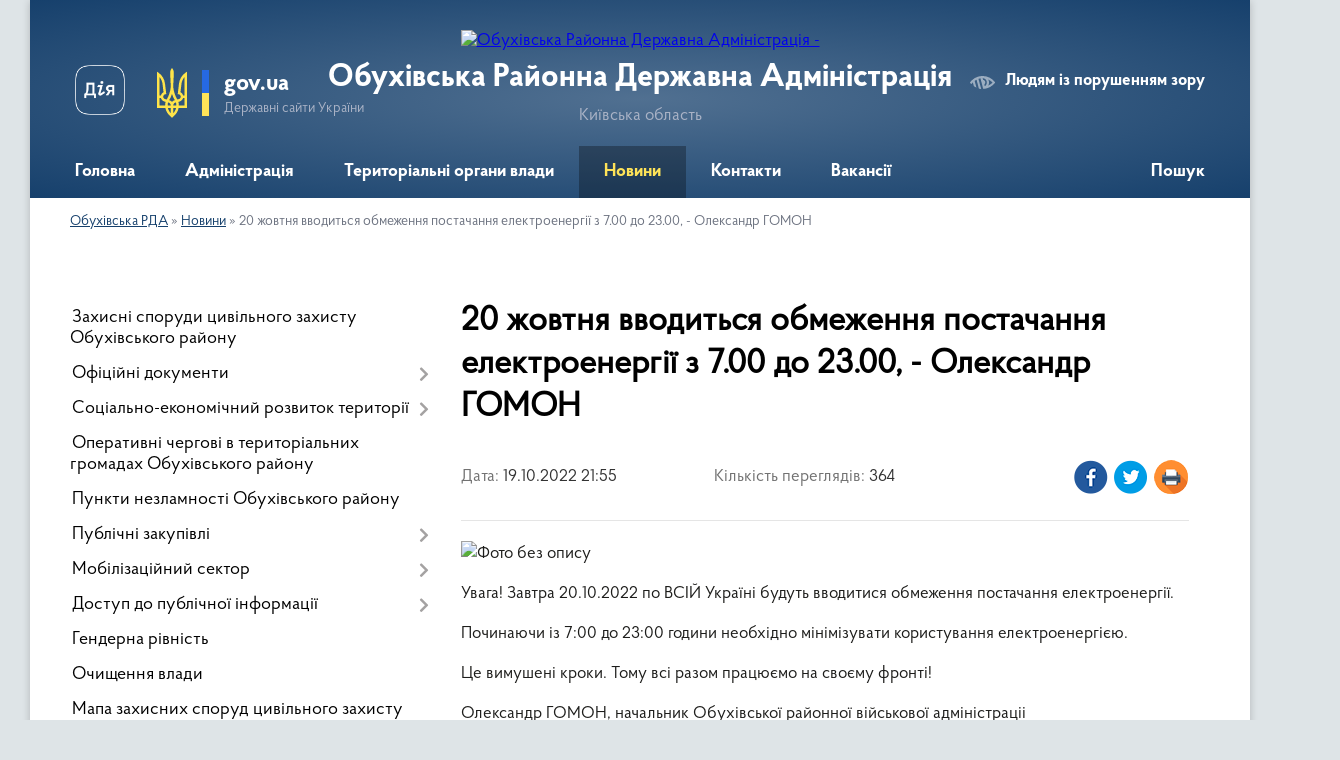

--- FILE ---
content_type: text/html; charset=UTF-8
request_url: https://obuhivrda.gov.ua/news/1666206000/
body_size: 12028
content:
<!DOCTYPE html>
<html lang="uk">
<head>
	<!--[if IE]><meta http-equiv="X-UA-Compatible" content="IE=edge"><![endif]-->
	<meta charset="utf-8">
	<meta name="viewport" content="width=device-width, initial-scale=1">
	<!--[if IE]><script>
		document.createElement('header');
		document.createElement('nav');
		document.createElement('main');
		document.createElement('section');
		document.createElement('article');
		document.createElement('aside');
		document.createElement('footer');
		document.createElement('figure');
		document.createElement('figcaption');
	</script><![endif]-->
	<title>20 жовтня  вводиться обмеження постачання електроенергії з 7.00  до 23.00, -  Олександр ГОМОН | Обухівська РДА</title>
	<meta name="description" content=". . Увага! Завтра 20.10.2022 по ВСІЙ Україні будуть вводитися обмеження постачання електроенергії.. . Починаючи із 7:00 до 23:00 години необхідно мінімізувати користування електроенергією.. . Це вимушені кроки. Тому всі разом працюємо на св">
	<meta name="keywords" content="20, жовтня, , вводиться, обмеження, постачання, електроенергії, з, 7.00, , до, 23.00,, -, , Олександр, ГОМОН, |, Обухівська, РДА">

	
		<meta property="og:image" content="https://rada.info/upload/users_files/04054725/4e4f76c87ab31d617c8adab5c1c12102-123.jpg">
	<meta property="og:image:width" content="2048">
	<meta property="og:image:height" content="1536">
			<meta property="og:title" content="20 жовтня  вводиться обмеження постачання електроенергії з 7.00  до 23.00, -  Олександр ГОМОН">
				<meta property="og:type" content="article">
	<meta property="og:url" content="https://obuhivrda.gov.ua/news/1666206000/">
		
	<link rel="apple-touch-icon" sizes="57x57" href="https://rda.org.ua/apple-icon-57x57.png">
	<link rel="apple-touch-icon" sizes="60x60" href="https://rda.org.ua/apple-icon-60x60.png">
	<link rel="apple-touch-icon" sizes="72x72" href="https://rda.org.ua/apple-icon-72x72.png">
	<link rel="apple-touch-icon" sizes="76x76" href="https://rda.org.ua/apple-icon-76x76.png">
	<link rel="apple-touch-icon" sizes="114x114" href="https://rda.org.ua/apple-icon-114x114.png">
	<link rel="apple-touch-icon" sizes="120x120" href="https://rda.org.ua/apple-icon-120x120.png">
	<link rel="apple-touch-icon" sizes="144x144" href="https://rda.org.ua/apple-icon-144x144.png">
	<link rel="apple-touch-icon" sizes="152x152" href="https://rda.org.ua/apple-icon-152x152.png">
	<link rel="apple-touch-icon" sizes="180x180" href="https://rda.org.ua/apple-icon-180x180.png">
	<link rel="icon" type="image/png" sizes="192x192"  href="https://rda.org.ua/android-icon-192x192.png">
	<link rel="icon" type="image/png" sizes="32x32" href="https://rda.org.ua/favicon-32x32.png">
	<link rel="icon" type="image/png" sizes="96x96" href="https://rda.org.ua/favicon-96x96.png">
	<link rel="icon" type="image/png" sizes="16x16" href="https://rda.org.ua/favicon-16x16.png">
	<link rel="manifest" href="https://rda.org.ua/manifest.json">
	<meta name="msapplication-TileColor" content="#ffffff">
	<meta name="msapplication-TileImage" content="https://rda.org.ua/ms-icon-144x144.png">
	<meta name="theme-color" content="#ffffff">

	
		<meta name="robots" content="">
	
    <link rel="preload" href="https://rda.org.ua/themes/km2/css/styles_vip.css?v=2.31" as="style">
	<link rel="stylesheet" href="https://rda.org.ua/themes/km2/css/styles_vip.css?v=2.31">
	<link rel="stylesheet" href="https://rda.org.ua/themes/km2/css/751/theme_vip.css?v=1768816627">
	<!--[if lt IE 9]>
	<script src="https://oss.maxcdn.com/html5shiv/3.7.2/html5shiv.min.js"></script>
	<script src="https://oss.maxcdn.com/respond/1.4.2/respond.min.js"></script>
	<![endif]-->
	<!--[if gte IE 9]>
	<style type="text/css">
		.gradient { filter: none; }
	</style>
	<![endif]-->

</head>
<body class="">

	<a href="#top_menu" class="skip-link link" aria-label="Перейти до головного меню (Alt+1)" accesskey="1">Перейти до головного меню (Alt+1)</a>
	<a href="#left_menu" class="skip-link link" aria-label="Перейти до бічного меню (Alt+2)" accesskey="2">Перейти до бічного меню (Alt+2)</a>
    <a href="#main_content" class="skip-link link" aria-label="Перейти до головного вмісту (Alt+3)" accesskey="3">Перейти до текстового вмісту (Alt+3)</a>



	
	<div class="wrap">
		
		<header>
			<div class="header_wrap">
				<div class="logo">
					<a href="https://obuhivrda.gov.ua/" id="logo" class="form_2">
						<img src="https://rada.info/upload/users_files/04054725/gerb/Pre-comp_2_00000_1.png" alt="Обухівська Районна Державна Адміністрація - ">
					</a>
				</div>
				<div class="title">
					<div class="slogan_1">Обухівська Районна Державна Адміністрація</div>
					<div class="slogan_2">Київська область</div>
				</div>
				<div class="gov_ua_block">
					<a class="diia" href="https://diia.gov.ua/" target="_blank" rel="nofollow" title="Державні послуги онлайн"><img src="https://rda.org.ua/themes/km2/img/diia.png" alt="Логотип Diia"></a>
					<img src="https://rda.org.ua/themes/km2/img/gerb.svg" class="gerb" alt="Державний Герб України">
					<span class="devider"></span>
					<div class="title">
						<b>gov.ua</b>
						<span>Державні сайти України</span>
					</div>
				</div>
								<div class="alt_link">
					<a href="#" rel="nofollow" title="Посилання на версію для людей із порушенням зору" tabindex="1" onclick="return set_special('2ad075a3fb94ae534bbe30afd944f5e622c9cee2');">Людям із порушенням зору</a>
				</div>
								
				<section class="top_nav">
					<nav class="main_menu">
						<ul id="top_menu">
														<li class="">
								<a href="https://obuhivrda.gov.ua/main/"><span>Головна</span></a>
																							</li>
														<li class=" has-sub">
								<a href="https://obuhivrda.gov.ua/administraciya-11-06-55-30-07-2021/"><span>Адміністрація</span></a>
																<button onclick="return show_next_level(this);" aria-label="Показати підменю"></button>
																								<ul>
																		<li class="has-sub">
										<a href="https://obuhivrda.gov.ua/kerivnictvo-rda-11-07-38-30-07-2021/">Керівництво РДА</a>
																				<button onclick="return show_next_level(this);" aria-label="Показати підменю"></button>
																														<ul>
																						<li>
												<a href="https://obuhivrda.gov.ua/pershij-zastupnik-golovi-11-38-38-30-07-2021/">Заступник голови</a>
											</li>
																						<li>
												<a href="https://obuhivrda.gov.ua/zastupnik-golovi-11-38-53-30-07-2021/">Перший заступник голови</a>
											</li>
																						<li>
												<a href="https://obuhivrda.gov.ua/kerivnik-aparatu-11-40-00-30-07-2021/">Керівник апарату</a>
											</li>
																						<li>
												<a href="https://obuhivrda.gov.ua/zastupnik-golovi-09-49-23-02-10-2025/">Заступник голови</a>
											</li>
																						<li>
												<a href="https://obuhivrda.gov.ua/pershij-zastupnik-golovi-16-42-17-13-09-2021/">Голова адміністрації</a>
											</li>
																																</ul>
																			</li>
																		<li class="has-sub">
										<a href="https://obuhivrda.gov.ua/struktura-administracii-11-48-16-30-07-2021/">Структура адміністрації</a>
																				<button onclick="return show_next_level(this);" aria-label="Показати підменю"></button>
																														<ul>
																						<li>
												<a href="https://obuhivrda.gov.ua/aparat-rda-11-49-12-30-07-2021/">Апарат РДА</a>
											</li>
																						<li>
												<a href="https://obuhivrda.gov.ua/strukturni-pidrozdili-rda-12-49-57-30-07-2021/">Структурні підрозділи РДА</a>
											</li>
																																</ul>
																			</li>
																										</ul>
															</li>
														<li class=" has-sub">
								<a href="https://obuhivrda.gov.ua/teritorialni-organi-vladi-10-37-15-30-07-2021/"><span>Територіальні органи влади</span></a>
																<button onclick="return show_next_level(this);" aria-label="Показати підменю"></button>
																								<ul>
																		<li>
										<a href="https://obuhivrda.gov.ua/obuhivska-dpi-gu-dps-u-kiivskij-oblasti-10-38-03-30-07-2021/">Обухівська ДПІ ГУ ДПС у Київській області</a>
																													</li>
																		<li>
										<a href="https://obuhivrda.gov.ua/obuhivskij-mizhrajonnij-viddil-gu-sbu-u-mkievi-ta-kiivskij-oblasti-10-39-38-30-07-2021/">Обухівський районний  відділ ГУ СБУ у м.Києві та Київській області</a>
																													</li>
																		<li>
										<a href="https://obuhivrda.gov.ua/obuhivskij-rajonnij-viddil-dms-ukraini-u-kiivskij-oblasti-10-39-52-30-07-2021/">Обухівський районний відділ ДМС України у Київській області</a>
																													</li>
																		<li>
										<a href="https://obuhivrda.gov.ua/upravlinnya-derzhavnoi-kaznachejskoi-sluzhbi-ukraini-v-obuhivskomu-rajoni-kiivskoi-oblasti-10-40-12-30-07-2021/">Управління Державної казначейської служби України в Обухівському районі Київської області</a>
																													</li>
																		<li>
										<a href="https://obuhivrda.gov.ua/viddil-obslugovuvannya-gromadyan-№-13-servisnij-centr-upravlinnya-obslugovuvannya-gromadyan-golovnogo-upravlinnya-pensijnogo-fondu-ukraini-u-kiivskij-oblasti-10-40-53-30-07-2021/">Вiддiл обслуговування громадян № 13 (сервiсний центр) управління обслуговування громадян Головного управлiння Пенсiйного фонду України у Київськiй областi</a>
																													</li>
																		<li>
										<a href="https://obuhivrda.gov.ua/obuhivskij-miskrajonnij-viddil-derzhavnoi-vikonavchoi-sluzhbi-10-50-14-30-07-2021/">Обухівський  відділ державної виконавчої служби в Обухівському районі Київської області Центрального міжрегіонального управління Міністрества юстиції (м. Київ)</a>
																													</li>
																		<li>
										<a href="https://obuhivrda.gov.ua/obuhivskij-rajonnij-vijskovij-komisariat-10-51-17-30-07-2021/">Обухівський районний територіальний центр комплектування та соціальної підтримки</a>
																													</li>
																		<li>
										<a href="https://obuhivrda.gov.ua/upravlinnya-derzhgeokadastru-v-obuhivskomu-rajoni-kiivskoi-oblasti-10-51-53-30-07-2021/">Управління Держгеокадастру в Обухівському районі Київської області</a>
																													</li>
																		<li>
										<a href="https://obuhivrda.gov.ua/obuhivska-okruzhna-prokuratura-10-52-16-30-07-2021/">Обухівська окружна прокуратура</a>
																													</li>
																		<li>
										<a href="https://obuhivrda.gov.ua/obuhivskij-miskrajonnij-viddil-derzhavnoi-reestracii-aktiv-civilnogo-stanu-10-52-57-30-07-2021/">Обухівський міськрайонний відділ державної реєстрації актів цивільного стану</a>
																													</li>
																		<li>
										<a href="https://obuhivrda.gov.ua/obuhivskij-rajonnij-sektor-golovnogo-upravlinnya-dsns-ukraini-u-kiivskij-oblasti-10-53-41-30-07-2021/">Обухівське районне управління  ДСНС України у Київській області</a>
																													</li>
																		<li>
										<a href="https://obuhivrda.gov.ua/upravlinnya-statistiki-v-obuhivskomu-rajoni-10-54-03-30-07-2021/">Управління статистики в Обухівському районі</a>
																													</li>
																		<li>
										<a href="https://obuhivrda.gov.ua/obuhivskij-viddil-policii-gunp-v-kiivskij-oblasti-11-02-45-30-07-2021/">Обухівський відділ поліції ГУНП в Київській області</a>
																													</li>
																		<li>
										<a href="https://obuhivrda.gov.ua/obuhivska-miskrajonna-filiya-kiivskogo-oblasnogo-centru-zajnyatosti-11-03-58-30-07-2021/">Обухівська  філія Київського обласного центру зайнятості</a>
																													</li>
																		<li>
										<a href="https://obuhivrda.gov.ua/obuhivskij-rajonnij-sud-kiivskoi-oblasti-11-04-22-30-07-2021/">Обухівський районний суд Київської області</a>
																													</li>
																		<li>
										<a href="https://obuhivrda.gov.ua/obuhivskij-rajonnij-viddil-upravlinnya-policii-ohoroni-v-kiivskij-oblasti-11-06-28-30-07-2021/">Обухівський районний відділ Управління поліції охорони в Київській області</a>
																													</li>
																										</ul>
															</li>
														<li class="active">
								<a href="https://obuhivrda.gov.ua/news/"><span>Новини</span></a>
																							</li>
														<li class=" has-sub">
								<a href="https://obuhivrda.gov.ua/feedback/"><span>Контакти</span></a>
																<button onclick="return show_next_level(this);" aria-label="Показати підменю"></button>
																								<ul>
																		<li>
										<a href="https://obuhivrda.gov.ua/povidomlennya-pro-korupciju-13-14-21-02-08-2021/">Повідомлення про корупцію та колабораційну діяльність</a>
																													</li>
																		<li>
										<a href="https://obuhivrda.gov.ua/bezoplatna-pravova-dopomoga-09-04-49-12-10-2021/">Безоплатна правова допомога</a>
																													</li>
																		<li class="has-sub">
										<a href="https://obuhivrda.gov.ua/zvernennya-gromadyan-13-53-28-08-02-2022/">Звернення громадян</a>
																				<button onclick="return show_next_level(this);" aria-label="Показати підменю"></button>
																														<ul>
																						<li>
												<a href="https://obuhivrda.gov.ua/informaciya-schodo-roboti-zi-zvernennyami-gromadyan-v-obuhivskij-rajonnij-derzhavnij-administracii-kiivskoi-oblasti-11-39-26-07-08-2024/">Інформація  щодо роботи зі зверненнями громадян в Обухівській районній державній адміністрації Київської області</a>
											</li>
																						<li>
												<a href="https://obuhivrda.gov.ua/grafiki-provedennya-viiznogo-prijomu-gromadyan-kerivnictvom-obuhivskoi-rajonnoi-derzhavnoi-vijskovoi-administracii-11-38-39-06-11-2023/">Графіки проведення виїзного прийому громадян керівництвом Обухівської районної державної (військової) адміністрації</a>
											</li>
																																</ul>
																			</li>
																		<li>
										<a href="https://obuhivrda.gov.ua/garyacha-liniya-protidii-torgivli-ljudmi-zapobigannya-ta-protidii-domashnomu-nasilstvu-14-54-00-08-09-2021/">Гаряча лінія протидії торгівлі людьми, запобігання та протидії домашньому насильству</a>
																													</li>
																										</ul>
															</li>
														<li class="">
								<a href="https://obuhivrda.gov.ua/vakansii-14-32-23-22-11-2022/"><span>Вакансії</span></a>
																							</li>
																				</ul>
					</nav>
					&nbsp;
					<button class="menu-button" id="open-button"><i class="fas fa-bars"></i> Меню сайту</button>
					<a href="https://obuhivrda.gov.ua/search/" rel="nofollow" class="search_button">Пошук</a>
				</section>
				
			</div>
		</header>
				
		<section class="bread_crumbs">
		<div xmlns:v="http://rdf.data-vocabulary.org/#"><a href="https://obuhivrda.gov.ua/">Обухівська РДА</a> &raquo; <a href="https://obuhivrda.gov.ua/news/">Новини</a>  &raquo; <span>20 жовтня  вводиться обмеження постачання електроенергії з 7.00  до 23.00, -  Олександр ГОМОН</span></div>
	</section>
	
	<section class="center_block">
		<div class="row">
			<div class="grid-30 fr">
				<aside>
				
										
					<nav class="sidebar_menu" id="left_menu">
						<ul>
														<li class="">
								<a href="https://obuhivrda.gov.ua/punkti-nezlamnosti-obuhivskogo-rajonu-10-21-51-24-11-2022/"><span>Захисні споруди цивільного захисту Обухівського району</span></a>
																							</li>
														<li class=" has-sub">
								<a href="https://obuhivrda.gov.ua/docs/"><span>Офіційні документи</span></a>
																<button onclick="return show_next_level(this);" aria-label="Показати підменю"></button>
																								<ul>
																		<li class=" has-sub">
										<a href="https://obuhivrda.gov.ua/protokoli-teb-ta-ns-za-2021-rik-09-46-55-09-08-2021/"><span>Протоколи ТЕБ та НС</span></a>
																				<button onclick="return show_next_level(this);" aria-label="Показати підменю"></button>
																														<ul>
																						<li><a href="https://obuhivrda.gov.ua/2021-14-44-27-06-10-2022/"><span>2021</span></a></li>
																						<li><a href="https://obuhivrda.gov.ua/2022-14-46-56-06-10-2022/"><span>2022</span></a></li>
																						<li><a href="https://obuhivrda.gov.ua/2023-19-17-53-12-01-2023/"><span>2023</span></a></li>
																						<li><a href="https://obuhivrda.gov.ua/2024-07-35-13-08-01-2024/"><span>2024</span></a></li>
																						<li><a href="https://obuhivrda.gov.ua/2026-14-57-32-13-01-2026/"><span>2026</span></a></li>
																						<li><a href="https://obuhivrda.gov.ua/2025-14-20-22-08-01-2025/"><span>2025</span></a></li>
																																</ul>
																			</li>
																										</ul>
															</li>
														<li class=" has-sub">
								<a href="https://obuhivrda.gov.ua/socialnoekonomichnij-rozvitok-teritorii-10-40-13-09-08-2021/"><span>Соціально-економічний розвиток території</span></a>
																<button onclick="return show_next_level(this);" aria-label="Показати підменю"></button>
																								<ul>
																		<li class="">
										<a href="https://obuhivrda.gov.ua/investicijnij-pasport-rajonu-10-42-12-09-08-2021/"><span>Паспорт Обухівського району Київської області</span></a>
																													</li>
																										</ul>
															</li>
														<li class="">
								<a href="https://obuhivrda.gov.ua/kontaktni-nomeri-telefoniv-operativnih-chergovih-v-teritorialnih-gromadah-obuhivskogo-rajonu-13-39-18-18-10-2022/"><span>Оперативні чергові в територіальних громадах Обухівського району</span></a>
																							</li>
														<li class="">
								<a href="https://obuhivrda.gov.ua/punkti-obigrivu-13-31-59-09-01-2026/"><span>Пункти незламності Обухівського району</span></a>
																							</li>
														<li class=" has-sub">
								<a href="https://obuhivrda.gov.ua/publichni-zakupivli-11-33-32-01-11-2023/"><span>Публічні закупівлі</span></a>
																<button onclick="return show_next_level(this);" aria-label="Показати підменю"></button>
																								<ul>
																		<li class="">
										<a href="https://obuhivrda.gov.ua/opriljudnennya-informacii-pro-publichni-zakupivli-09-27-21-20-11-2023/"><span>Оприлюднення інформації про публічні закупівлі</span></a>
																													</li>
																										</ul>
															</li>
														<li class=" has-sub">
								<a href="https://obuhivrda.gov.ua/mobilizacijna-robota-08-42-47-01-10-2025/"><span>Мобілізаційний сектор</span></a>
																<button onclick="return show_next_level(this);" aria-label="Показати підменю"></button>
																								<ul>
																		<li class="">
										<a href="https://obuhivrda.gov.ua/zagalna-informaciya-09-08-08-01-10-2025/"><span>Загальна інформація</span></a>
																													</li>
																		<li class="">
										<a href="https://obuhivrda.gov.ua/poryadok-prohodzhennya-medichnogo-oglyadu-09-14-43-01-10-2025/"><span>Порядок проходження медичного огляду</span></a>
																													</li>
																		<li class="">
										<a href="https://obuhivrda.gov.ua/pervinna-vijskova-pidgotovka-09-16-53-01-10-2025/"><span>Первинна військова підготовка</span></a>
																													</li>
																		<li class="">
										<a href="https://obuhivrda.gov.ua/kontraktna-sluzhba-16-44-13-27-10-2025/"><span>Контрактна служба</span></a>
																													</li>
																										</ul>
															</li>
														<li class=" has-sub">
								<a href="https://obuhivrda.gov.ua/publichna-informaciya-11-34-01-01-11-2023/"><span>Доступ до публічної інформації</span></a>
																<button onclick="return show_next_level(this);" aria-label="Показати підменю"></button>
																								<ul>
																		<li class="">
										<a href="https://obuhivrda.gov.ua/informaciya-schodo-opracjuvannya-zapitiv-na-otrmannya-publichnoi-informacii-za-2024-rik-14-03-39-09-01-2025/"><span>Інформація щодо опрацювання запитів на отримання публічної інформації  за 2024 рік</span></a>
																													</li>
																		<li class="">
										<a href="https://obuhivrda.gov.ua/informaciya-pro-stan-vikonannya-zakonu-ukraini-pro-dostup-do-publichnoi-informacii-2025-roku-14-35-43-03-02-2025/"><span>Інформація про стан виконання Закону України "Про доступ до публічної інформації"  у 2025 році</span></a>
																													</li>
																										</ul>
															</li>
														<li class="">
								<a href="https://obuhivrda.gov.ua/genderna-rivnist-15-31-54-03-10-2025/"><span>Гендерна рівність</span></a>
																							</li>
														<li class="">
								<a href="https://obuhivrda.gov.ua/ochischennya-vladi-08-32-19-16-11-2023/"><span>Очищення влади</span></a>
																							</li>
														<li class="">
								<a href="https://obuhivrda.gov.ua/ukrittya-kiivskoi-oblasti-16-26-47-07-06-2023/"><span>Мапа захисних споруд цивільного захисту</span></a>
																							</li>
														<li class="">
								<a href="https://obuhivrda.gov.ua/grafik-osobistogo-prijomu-gromadyan-10-36-03-12-12-2025/"><span>Графік особистого прийому громадян</span></a>
																							</li>
														<li class=" has-sub">
								<a href="https://obuhivrda.gov.ua/normativnopravovi-akti-v-obuhivskij-rajonnij-derzhavnij-administracii-kiivskoi-oblasti-10-34-56-16-12-2025/"><span>Нормативно-правові акти в Обухівській районній державній адміністрації Київської області</span></a>
																<button onclick="return show_next_level(this);" aria-label="Показати підменю"></button>
																								<ul>
																		<li class="">
										<a href="https://obuhivrda.gov.ua/listopad-2025-10-53-25-16-12-2025/"><span>листопад 2025</span></a>
																													</li>
																										</ul>
															</li>
														<li class="">
								<a href="https://obuhivrda.gov.ua/rada-vpo-13-57-08-16-12-2025/"><span>Рада ВПО</span></a>
																							</li>
														<li class="">
								<a href="https://obuhivrda.gov.ua/rada-veteraniv-14-03-24-16-12-2025/"><span>Рада ветеранів</span></a>
																							</li>
														<li class="">
								<a href="https://obuhivrda.gov.ua/koordinacijnij-centr-z-vnutrishno-peremischenih-osib-pri-obuhivskij-rajonnij-derzhavnij-vijskovij-administracii-kiivskoi-oblasti-14-04-03-16-12-2025/"><span>Координаційний центр з внутрішньо переміщених осіб при Обухівській районній державній (військовій) адміністрації Київської області</span></a>
																							</li>
														<li class=" has-sub">
								<a href="https://obuhivrda.gov.ua/zapobigannya-korupcii-10-56-36-20-12-2023/"><span>Запобігання корупції</span></a>
																<button onclick="return show_next_level(this);" aria-label="Показати підменю"></button>
																								<ul>
																		<li class="">
										<a href="https://obuhivrda.gov.ua/vazhlivi-ogoloshennya-13-13-16-09-10-2025/"><span>Важливі оголошення</span></a>
																													</li>
																		<li class="">
										<a href="https://obuhivrda.gov.ua/2025-15-18-07-27-02-2025/"><span>2025 рік</span></a>
																													</li>
																		<li class="">
										<a href="https://obuhivrda.gov.ua/2024-rik-15-19-59-27-02-2025/"><span>2024 рік</span></a>
																													</li>
																		<li class="">
										<a href="https://obuhivrda.gov.ua/povidomiti-pro-korupciju-10-57-27-20-12-2023/"><span>Повідомити про корупцію</span></a>
																													</li>
																										</ul>
															</li>
													</ul>
						
												
					</nav>

											<div class="sidebar_title">Публічні закупівлі</div>	
<div class="petition_block">

		<p><a href="https://obuhivrda.gov.ua/prozorro/" title="Віджет закупівель в системі Prozorro"><img src="https://rda.org.ua/themes/km2/img/prozorro_logo.png" alt="Prozorro логотип"></a></p>
	
		<p><a href="https://obuhivrda.gov.ua/openbudget/" title="Закупівлі в системі OpenBudget"><img src="https://rda.org.ua/themes/km2/img/openbudget_logo.png" alt="OpenBudget" style="width:257px;"></a></p>
	
</div>									
											<div class="sidebar_title">Петиції</div>

<div class="petition_block">
	
			<div class="none_petition">Немає петицій, за які можна голосувати</div>
			
					<p><a href="#auth_petition" class="open-popup add_petition btn btn-yellow btn-small btn-block"><i class="fas fa-plus-circle"></i> Створити петицію</a></p>
			
</div>					
					
											<div class="sidebar_title">Звернення до посадовця</div>

<div class="appeals_block">

	
				
				<p class="center appeal_cabinet"><a href="#auth_person" class="alert-link open-popup"><i class="fas fa-unlock-alt"></i> Кабінет посадової особи</a></p>
			
	
</div>					
										<div id="banner_block">

						
						<div class="clearfix"></div>

						<div class="widget-title"><h4>Обухівська районна державна адміністрація</h4><span class="widget-title-icon fa"></span></div>
							<div id="fb-root"></div>
				<script>(function(d, s, id){
				  var js, fjs = d.getElementsByTagName(s)[0];
				  if (d.getElementById(id)) return;
				  js = d.createElement(s); js.id = id;
				  // js.src = "//connect.facebook.net/uk/sdk.js#xfbml=1&version=v2.8";
				  js.src = "//connect.facebook.net/uk_UA/sdk.js#xfbml=1&version=v2.8";
				  fjs.parentNode.insertBefore(js, fjs);
				}(document, 'script', 'facebook-jssdk'));</script>
				<div class="fb-page" data-href="https://www.facebook.com/profile.php?id=100092456355109" data-hide-cover="true" data-show-facepile="true" data-show-posts="true" data-adapt-container-width="true" data-width="400">
					<div class="fb-xfbml-parse-ignore"><a rel="nofollow" rel="nofollow" rel="nofollow" rel="nofollow" rel="nofollow" rel="nofollow" rel="nofollow" rel="nofollow" rel="nofollow" rel="nofollow" rel="nofollow" rel="nofollow" rel="nofollow" rel="nofollow" rel="nofollow" rel="nofollow" rel="nofollow" rel="nofollow" rel="nofollow" rel="nofollow" href="https://www.facebook.com/profile.php?id=100092456355109">Ми на Facebook</a></div>
				</div>
			
<div class="widget-title"><h4>Обухівська ТГ</h4><span class="widget-title-icon fa"></span></div>
							<div id="fb-root"></div>
				<script>(function(d, s, id){
				  var js, fjs = d.getElementsByTagName(s)[0];
				  if (d.getElementById(id)) return;
				  js = d.createElement(s); js.id = id;
				  // js.src = "//connect.facebook.net/uk/sdk.js#xfbml=1&version=v2.8";
				  js.src = "//connect.facebook.net/uk_UA/sdk.js#xfbml=1&version=v2.8";
				  fjs.parentNode.insertBefore(js, fjs);
				}(document, 'script', 'facebook-jssdk'));</script>
				<div class="fb-page" data-href="https://www.facebook.com/obukhivrada" data-hide-cover="true" data-show-facepile="true" data-show-posts="true" data-adapt-container-width="true" data-width="400">
					<div class="fb-xfbml-parse-ignore"><a rel="nofollow" rel="nofollow" rel="nofollow" rel="nofollow" rel="nofollow" rel="nofollow" rel="nofollow" rel="nofollow" rel="nofollow" rel="nofollow" rel="nofollow" rel="nofollow" rel="nofollow" rel="nofollow" rel="nofollow" rel="nofollow" rel="nofollow" rel="nofollow" rel="nofollow" rel="nofollow" href="https://www.facebook.com/obukhivrada">Ми на Facebook</a></div>
				</div>
			
				</div><!-- .widget /--><div id="facebook-widget-7" class="container-wrapper widget facebook-widget"><div class="widget-title"><h4>Українська ТГ</h4><span class="widget-title-icon fa"></span></div>
							<div id="fb-root"></div>
				<script>(function(d, s, id){
				  var js, fjs = d.getElementsByTagName(s)[0];
				  if (d.getElementById(id)) return;
				  js = d.createElement(s); js.id = id;
				  // js.src = "//connect.facebook.net/uk/sdk.js#xfbml=1&version=v2.8";
				  js.src = "//connect.facebook.net/uk_UA/sdk.js#xfbml=1&version=v2.8";
				  fjs.parentNode.insertBefore(js, fjs);
				}(document, 'script', 'facebook-jssdk'));</script>
				<div class="fb-page" data-href="https://www.facebook.com/%D0%A3%D0%BA%D1%80%D0%B0%D1%97%D0%BD%D1%81%D1%8C%D0%BA%D0%B0-%D0%B3%D1%80%D0%BE%D0%BC%D0%B0%D0%B4%D0%B0-110732757768628" data-hide-cover="true" data-show-facepile="true" data-show-posts="true" data-adapt-container-width="true" data-width="400">
					<div class="fb-xfbml-parse-ignore"><a rel="nofollow" rel="nofollow" rel="nofollow" rel="nofollow" rel="nofollow" rel="nofollow" rel="nofollow" rel="nofollow" rel="nofollow" rel="nofollow" rel="nofollow" rel="nofollow" rel="nofollow" rel="nofollow" rel="nofollow" rel="nofollow" rel="nofollow" rel="nofollow" rel="nofollow" rel="nofollow" href="https://www.facebook.com/%D0%A3%D0%BA%D1%80%D0%B0%D1%97%D0%BD%D1%81%D1%8C%D0%BA%D0%B0-%D0%B3%D1%80%D0%BE%D0%BC%D0%B0%D0%B4%D0%B0-110732757768628">Ми на Facebook</a></div>
				</div>
			
				</div><!-- .widget /--><div id="facebook-widget-8" class="container-wrapper widget facebook-widget"><div class="widget-title"><h4>Козинська ТГ</h4><span class="widget-title-icon fa"></span></div>
							<div id="fb-root"></div>
				<script>(function(d, s, id){
				  var js, fjs = d.getElementsByTagName(s)[0];
				  if (d.getElementById(id)) return;
				  js = d.createElement(s); js.id = id;
				  // js.src = "//connect.facebook.net/uk/sdk.js#xfbml=1&version=v2.8";
				  js.src = "//connect.facebook.net/uk_UA/sdk.js#xfbml=1&version=v2.8";
				  fjs.parentNode.insertBefore(js, fjs);
				}(document, 'script', 'facebook-jssdk'));</script>
				<div class="fb-page" data-href="https://www.facebook.com/%D0%9A%D0%BE%D0%B7%D0%B8%D0%BD%D1%81%D1%8C%D0%BA%D0%B0-%D1%81%D0%B5%D0%BB%D0%B8%D1%89%D0%BD%D0%B0-%D1%80%D0%B0%D0%B4%D0%B0-%D0%9E%D0%B1%D1%83%D1%85%D1%96%D0%B2%D1%81%D1%8C%D0%BA%D0%BE%D0%B3%D0%BE-%D1%80%D0%B0%D0%B9%D0%BE%D0%BD%D1%83-%D0%9A%D0%B8%D1%97%D0%B2%D1%81%D1%8C%D0%BA%D0%BE%D1%97-%D0%BE%D0%B1%D0%BB%D0%B0%D1%81%D1%82%D1%96-1260068104069827/" data-hide-cover="true" data-show-facepile="true" data-show-posts="true" data-adapt-container-width="true" data-width="400">
					<div class="fb-xfbml-parse-ignore"><a rel="nofollow" rel="nofollow" rel="nofollow" rel="nofollow" rel="nofollow" rel="nofollow" rel="nofollow" rel="nofollow" rel="nofollow" rel="nofollow" rel="nofollow" rel="nofollow" rel="nofollow" rel="nofollow" rel="nofollow" rel="nofollow" rel="nofollow" rel="nofollow" rel="nofollow" rel="nofollow" href="https://www.facebook.com/%D0%9A%D0%BE%D0%B7%D0%B8%D0%BD%D1%81%D1%8C%D0%BA%D0%B0-%D1%81%D0%B5%D0%BB%D0%B8%D1%89%D0%BD%D0%B0-%D1%80%D0%B0%D0%B4%D0%B0-%D0%9E%D0%B1%D1%83%D1%85%D1%96%D0%B2%D1%81%D1%8C%D0%BA%D0%BE%D0%B3%D0%BE-%D1%80%D0%B0%D0%B9%D0%BE%D0%BD%D1%83-%D0%9A%D0%B8%D1%97%D0%B2%D1%81%D1%8C%D0%BA%D0%BE%D1%97-%D0%BE%D0%B1%D0%BB%D0%B0%D1%81%D1%82%D1%96-1260068104069827/">Ми на Facebook</a></div>
				</div>
			
				</div><!-- .widget /--><div id="facebook-widget-10" class="container-wrapper widget facebook-widget"><div class="widget-title"><h4>Ржищівська ТГ</h4><span class="widget-title-icon fa"></span></div>
							<div id="fb-root"></div>
				<script>(function(d, s, id){
				  var js, fjs = d.getElementsByTagName(s)[0];
				  if (d.getElementById(id)) return;
				  js = d.createElement(s); js.id = id;
				  // js.src = "//connect.facebook.net/uk/sdk.js#xfbml=1&version=v2.8";
				  js.src = "//connect.facebook.net/uk_UA/sdk.js#xfbml=1&version=v2.8";
				  fjs.parentNode.insertBefore(js, fjs);
				}(document, 'script', 'facebook-jssdk'));</script>
				<div class="fb-page" data-href="https://www.facebook.com/%D0%A0%D0%B6%D0%B8%D1%89%D1%96%D0%B2%D1%81%D1%8C%D0%BA%D0%B8%D0%B9-%D0%BC%D1%96%D1%81%D1%8C%D0%BA%D0%B2%D0%B8%D0%BA%D0%BE%D0%BD%D0%BA%D0%BE%D0%BC-904324303036308" data-hide-cover="true" data-show-facepile="true" data-show-posts="true" data-adapt-container-width="true" data-width="400">
					<div class="fb-xfbml-parse-ignore"><a rel="nofollow" rel="nofollow" rel="nofollow" rel="nofollow" rel="nofollow" rel="nofollow" rel="nofollow" rel="nofollow" rel="nofollow" rel="nofollow" rel="nofollow" rel="nofollow" rel="nofollow" rel="nofollow" rel="nofollow" rel="nofollow" rel="nofollow" rel="nofollow" rel="nofollow" rel="nofollow" href="https://www.facebook.com/%D0%A0%D0%B6%D0%B8%D1%89%D1%96%D0%B2%D1%81%D1%8C%D0%BA%D0%B8%D0%B9-%D0%BC%D1%96%D1%81%D1%8C%D0%BA%D0%B2%D0%B8%D0%BA%D0%BE%D0%BD%D0%BA%D0%BE%D0%BC-904324303036308">Ми на Facebook</a></div>
				</div>
			
				</div><!-- .widget /--><div id="facebook-widget-11" class="container-wrapper widget facebook-widget"><div class="widget-title"><h4>Феодосіївська ТГ</h4><span class="widget-title-icon fa"></span></div>
							<div id="fb-root"></div>
				<script>(function(d, s, id){
				  var js, fjs = d.getElementsByTagName(s)[0];
				  if (d.getElementById(id)) return;
				  js = d.createElement(s); js.id = id;
				  // js.src = "//connect.facebook.net/uk/sdk.js#xfbml=1&version=v2.8";
				  js.src = "//connect.facebook.net/uk_UA/sdk.js#xfbml=1&version=v2.8";
				  fjs.parentNode.insertBefore(js, fjs);
				}(document, 'script', 'facebook-jssdk'));</script>
				<div class="fb-page" data-href="https://www.facebook.com/profile.php?id=100090709314320" data-hide-cover="true" data-show-facepile="true" data-show-posts="true" data-adapt-container-width="true" data-width="400">
					<div class="fb-xfbml-parse-ignore"><a rel="nofollow" rel="nofollow" rel="nofollow" rel="nofollow" rel="nofollow" rel="nofollow" rel="nofollow" rel="nofollow" rel="nofollow" rel="nofollow" rel="nofollow" rel="nofollow" rel="nofollow" rel="nofollow" rel="nofollow" rel="nofollow" rel="nofollow" rel="nofollow" rel="nofollow" rel="nofollow" href="https://www.facebook.com/profile.php?id=100090709314320">Ми на Facebook</a></div>
				</div>
			
				</div><!-- .widget /--><div id="facebook-widget-12" class="container-wrapper widget facebook-widget"><div class="widget-title"><h4>Васильківська ТГ</h4><span class="widget-title-icon fa"></span></div>
							<div id="fb-root"></div>
				<script>(function(d, s, id){
				  var js, fjs = d.getElementsByTagName(s)[0];
				  if (d.getElementById(id)) return;
				  js = d.createElement(s); js.id = id;
				  // js.src = "//connect.facebook.net/uk/sdk.js#xfbml=1&version=v2.8";
				  js.src = "//connect.facebook.net/uk_UA/sdk.js#xfbml=1&version=v2.8";
				  fjs.parentNode.insertBefore(js, fjs);
				}(document, 'script', 'facebook-jssdk'));</script>
				<div class="fb-page" data-href="https://www.facebook.com/vasylkivmiskrada/" data-hide-cover="true" data-show-facepile="true" data-show-posts="true" data-adapt-container-width="true" data-width="400">
					<div class="fb-xfbml-parse-ignore"><a rel="nofollow" rel="nofollow" rel="nofollow" rel="nofollow" rel="nofollow" rel="nofollow" rel="nofollow" rel="nofollow" rel="nofollow" rel="nofollow" rel="nofollow" rel="nofollow" rel="nofollow" rel="nofollow" rel="nofollow" rel="nofollow" rel="nofollow" rel="nofollow" rel="nofollow" rel="nofollow" href="https://www.facebook.com/vasylkivmiskrada/">Ми на Facebook</a></div>
				</div>
			
				</div><!-- .widget /--><div id="facebook-widget-13" class="container-wrapper widget facebook-widget"><div class="widget-title"><h4>Миронівська ТГ</h4><span class="widget-title-icon fa"></span></div>
							<div id="fb-root"></div>
				<script>(function(d, s, id){
				  var js, fjs = d.getElementsByTagName(s)[0];
				  if (d.getElementById(id)) return;
				  js = d.createElement(s); js.id = id;
				  // js.src = "//connect.facebook.net/uk/sdk.js#xfbml=1&version=v2.8";
				  js.src = "//connect.facebook.net/uk_UA/sdk.js#xfbml=1&version=v2.8";
				  fjs.parentNode.insertBefore(js, fjs);
				}(document, 'script', 'facebook-jssdk'));</script>
				<div class="fb-page" data-href="https://www.facebook.com/myronivka.rada/" data-hide-cover="true" data-show-facepile="true" data-show-posts="true" data-adapt-container-width="true" data-width="400">
					<div class="fb-xfbml-parse-ignore"><a rel="nofollow" rel="nofollow" rel="nofollow" rel="nofollow" rel="nofollow" rel="nofollow" rel="nofollow" rel="nofollow" rel="nofollow" rel="nofollow" rel="nofollow" rel="nofollow" rel="nofollow" rel="nofollow" rel="nofollow" rel="nofollow" rel="nofollow" rel="nofollow" rel="nofollow" rel="nofollow" href="https://www.facebook.com/myronivka.rada/">Ми на Facebook</a></div>
				</div>
			
				</div><!-- .widget /--><div id="facebook-widget-14" class="container-wrapper widget facebook-widget"><div class="widget-title"><h4>Богуславська ТГ</h4><span class="widget-title-icon fa"></span></div>
							<div id="fb-root"></div>
				<script>(function(d, s, id){
				  var js, fjs = d.getElementsByTagName(s)[0];
				  if (d.getElementById(id)) return;
				  js = d.createElement(s); js.id = id;
				  // js.src = "//connect.facebook.net/uk/sdk.js#xfbml=1&version=v2.8";
				  js.src = "//connect.facebook.net/uk_UA/sdk.js#xfbml=1&version=v2.8";
				  fjs.parentNode.insertBefore(js, fjs);
				}(document, 'script', 'facebook-jssdk'));</script>
				<div class="fb-page" data-href="https://www.facebook.com/boguslavrada" data-hide-cover="true" data-show-facepile="true" data-show-posts="true" data-adapt-container-width="true" data-width="400">
					<div class="fb-xfbml-parse-ignore"><a rel="nofollow" rel="nofollow" rel="nofollow" rel="nofollow" rel="nofollow" rel="nofollow" rel="nofollow" rel="nofollow" rel="nofollow" rel="nofollow" rel="nofollow" rel="nofollow" rel="nofollow" rel="nofollow" rel="nofollow" rel="nofollow" rel="nofollow" rel="nofollow" rel="nofollow" rel="nofollow" href="https://www.facebook.com/boguslavrada">Ми на Facebook</a></div>
				</div>
			
				</div><!-- .widget /--><div id="facebook-widget-9" class="container-wrapper widget facebook-widget"><div class="widget-title"><h4>Кагарлицька ТГ</h4><span class="widget-title-icon fa"></span></div>
							<div id="fb-root"></div>
				<script>(function(d, s, id){
				  var js, fjs = d.getElementsByTagName(s)[0];
				  if (d.getElementById(id)) return;
				  js = d.createElement(s); js.id = id;
				  // js.src = "//connect.facebook.net/uk/sdk.js#xfbml=1&version=v2.8";
				  js.src = "//connect.facebook.net/uk_UA/sdk.js#xfbml=1&version=v2.8";
				  fjs.parentNode.insertBefore(js, fjs);
				}(document, 'script', 'facebook-jssdk'));</script>
				<div class="fb-page" data-href="https://www.facebook.com/%D0%9A%D0%B0%D0%B3%D0%B0%D1%80%D0%BB%D0%B8%D1%86%D1%8C%D0%BA%D0%B0-%D0%BC%D1%82%D0%B3-107008634995212" data-hide-cover="true" data-show-facepile="true" data-show-posts="true" data-adapt-container-width="true" data-width="400">
					<div class="fb-xfbml-parse-ignore"><a rel="nofollow" rel="nofollow" rel="nofollow" rel="nofollow" rel="nofollow" rel="nofollow" rel="nofollow" rel="nofollow" rel="nofollow" rel="nofollow" rel="nofollow" rel="nofollow" rel="nofollow" rel="nofollow" rel="nofollow" rel="nofollow" rel="nofollow" rel="nofollow" rel="nofollow" rel="nofollow" href="https://www.facebook.com/%D0%9A%D0%B0%D0%B3%D0%B0%D1%80%D0%BB%D0%B8%D1%86%D1%8C%D0%BA%D0%B0-%D0%BC%D1%82%D0%B3-107008634995212">Ми на Facebook</a></div>
				</div>
			
				</div><!-- .widget /-->
						<div class="clearfix"></div>

					</div>
				
				</aside>
			</div>
			<div class="grid-70" id="main_content">

				<main>

																		<h1>20 жовтня  вводиться обмеження постачання електроенергії з 7.00  до 23.00, -  Олександр ГОМОН</h1>


<div class="row ">
	<div class="grid-30 one_news_date">
		Дата: <span>19.10.2022 21:55</span>
	</div>
	<div class="grid-30 one_news_count">
		Кількість переглядів: <span>364</span>
	</div>
		<div class="grid-30 one_news_socials">
		<button class="social_share" data-type="fb" aria-label="Поширити новину у Фейсбук"><img src="https://rda.org.ua/themes/km2/img/share/fb.png" alt="Іконка поширення у Фейсбук"></button>
		<button class="social_share" data-type="tw" aria-label="Поширити статтю у Твітер"><img src="https://rda.org.ua/themes/km2/img/share/tw.png" alt="Іконка для поширення у Твітер"></button>
		<button class="print_btn" onclick="window.print();" aria-label="Роздрукувати"><img src="https://rda.org.ua/themes/km2/img/share/print.png" alt="Іконка для друку сторінки"></button>
	</div>
		<div class="clearfix"></div>
</div>

<hr>

<p><img alt="Фото без опису"  alt="" src="https://rada.info/upload/users_files/04054725/4e4f76c87ab31d617c8adab5c1c12102-123.jpg" style="width: 2048px; height: 1536px;" /></p>

<p>Увага! Завтра 20.10.2022 по ВСІЙ Україні будуть вводитися обмеження постачання електроенергії.</p>

<p>Починаючи із 7:00 до 23:00 години необхідно мінімізувати користування електроенергією.</p>

<p>Це вимушені кроки. Тому всі разом працюємо на своєму фронті!</p>

<p>Олександр ГОМОН, начальник Обухівської районної військової адміністраціі</p>
<div class="clearfix"></div>

<hr>



<p><a href="https://obuhivrda.gov.ua/news/" class="btn btn-grey" title="Повернутись до списку статей даного розділу">&laquo; повернутися</a></p>											
				</main>
				
			</div>
			<div class="clearfix"></div>
		</div>
	</section>
	
		<div class="banner-carousel" data-flickity='{ "cellAlign": "left", "contain": true, "autoPlay": 3000, "imagesLoaded": true, "wrapAround": true }'>
				<div class="carousel-cell">
			<a href="https://www.president.gov.ua/" title="Президент України" rel="nofollow" target="_blank"><img src="https://rada.info/upload/users_files/04054725/slides/apu_.jpg" alt="Президент України"></a>
		</div>
				<div class="carousel-cell">
			<a href="rada.gov.ua" title="Верховна Рада Урядовий портал" rel="nofollow" target="_blank"><img src="https://rada.info/upload/users_files/04054725/slides/52b8892a2b128d8d88a0534965f2ae66.jpg" alt="Верховна Рада Урядовий портал"></a>
		</div>
				<div class="carousel-cell">
			<a href="kmu.gov.ua" title="Кабінет Міністрів України" rel="nofollow" target="_blank"><img src="https://rada.info/upload/users_files/04054725/slides/kmu_.jpg" alt="Кабінет Міністрів України"></a>
		</div>
				<div class="carousel-cell">
			<a href="http://koda.gov.ua" title="Київська обласна державна адміністрація" rel="nofollow" target="_blank"><img src="https://rada.info/upload/users_files/04054725/slides/68082c21a5f6ebc1916e28deafff8099.jpg" alt="Київська обласна державна адміністрація"></a>
		</div>
				<div class="carousel-cell">
			<a href="https://kor.gov.ua/" title="Київська обласна рада" rel="nofollow" target="_blank"><img src="https://rada.info/upload/users_files/04054725/slides/AC.jpg" alt="Київська обласна рада"></a>
		</div>
			</div>
	
	<footer>
		
		<div class="row">
			<div class="grid-40 socials">
				<p>
					<a href="https://rda.org.ua/rss/751/" rel="nofollow" target="_blank" title="RSS-стрічка сайту"><i class="fas fa-rss"></i></a>
					<i class="fab fa-twitter"></i>					<i class="fab fa-instagram"></i>					<a href="https://www.facebook.com/profile.php?id=100092456355109" rel="nofollow" target="_blank" title="Сторінка у Facebook"><i class="fab fa-facebook-f"></i></a>					<a href="https://www.youtube.com/channel/UCDI1O6-K_vKlFW6I5Pg7GTA?view_as=subscriber" rel="nofollow" target="_blank" title="Наш канал на Youtube"><i class="fab fa-youtube"></i></a>					<i class="fab fa-telegram"></i>					<a href="https://obuhivrda.gov.ua/sitemap/" title="Мапа сайту"><i class="fas fa-sitemap"></i></a>
				</p>
				<p class="copyright">Обухівська РДА - 2021-2026 &copy; Весь контент доступний за ліцензією <a href="https://creativecommons.org/licenses/by/4.0/deed.uk" target="_blank" rel="nofollow">Creative Commons Attribution 4.0 International License</a>, якщо не зазначено інше.</p>
			</div>
			<div class="grid-20 developers">
				<a href="https://vlada.ua/" rel="nofollow" target="_blank" title="Посилання на платформу, на якій зроблено сайт"><img src="https://rda.org.ua/themes/km2/img/vlada_online.svg?v=ua" class="svg" alt="Логотип Vlada.UA"></a><br>
				<span>офіційні сайти &laquo;під ключ&raquo;</span><br>
				для органів державної влади
			</div>
			<div class="grid-40 admin_auth_block">
								<p class="first"><a href="#" rel="nofollow" class="alt_link" title="Версія для людей із порушенням зору" onclick="return set_special('2ad075a3fb94ae534bbe30afd944f5e622c9cee2');">Людям із порушенням зору</a></p>
				<p><a href="#auth_block" class="open-popup" title="Авторизація для адміністратора"><i class="fa fa-lock"></i></a></p>
				<p class="sec"><a href="#auth_block" class="open-popup" title="Авторизація для адміністратора">Вхід для адміністратора</a></p>
				<div id="google_translate_element" style="text-align: left;width: 202px;float: right;margin-top: 13px;"></div>
							</div>
			<div class="clearfix"></div>
		</div>

	</footer>

	</div>

		
	


<a href="#" id="Go_Top"><i class="fas fa-angle-up"></i></a>
<a href="#" id="Go_Top2"><i class="fas fa-angle-up"></i></a>

<script type="text/javascript" src="https://rda.org.ua/themes/km2/js/jquery-3.6.3.min.js"></script>
<script type="text/javascript" src="https://rda.org.ua/themes/km2/js/jquery-migrate-3.4.0.min.js"></script>
<script type="text/javascript" src="https://rda.org.ua/themes/km2/js/flickity.pkgd.min.js"></script>
<script type="text/javascript" src="https://rda.org.ua/themes/km2/js/flickity-imagesloaded.js"></script>
<script type="text/javascript">
	$(document).ready(function(){
		$(".main-carousel .carousel-cell.not_first").css("display", "block");
	});
</script>
<script type="text/javascript" src="https://rda.org.ua/themes/km2/js/icheck.min.js"></script>
<script type="text/javascript" src="https://rda.org.ua/themes/km2/js/superfish.min.js?v=1768816627"></script>



<script type="text/javascript" src="https://rda.org.ua/themes/km2/js/functions_unpack.js?v=2.31"></script>
<script type="text/javascript" src="https://rda.org.ua/themes/km2/js/hoverIntent.js"></script>
<script type="text/javascript" src="https://rda.org.ua/themes/km2/js/jquery.magnific-popup.min.js"></script>
<script type="text/javascript" src="https://rda.org.ua/themes/km2/js/jquery.mask.min.js"></script>


<script type="text/javascript" src="//translate.google.com/translate_a/element.js?cb=googleTranslateElementInit"></script>
<script type="text/javascript">
	function googleTranslateElementInit() {
		new google.translate.TranslateElement({
			pageLanguage: 'uk',
			includedLanguages: 'de,en,es,fr,pl',
			layout: google.translate.TranslateElement.InlineLayout.SIMPLE,
			gaTrack: true,
			gaId: 'UA-71656986-1'
		}, 'google_translate_element');
	}
</script>

<!-- Global site tag (gtag.js) - Google Analytics --> <script async src="https://www.googletagmanager.com/gtag/js?id=UA-143538081-1"></script> <script>   window.dataLayer = window.dataLayer || [];   function gtag(){dataLayer.push(arguments);}   gtag('js', new Date());    gtag('config', 'UA-143538081-1'); </script>



<div style="display: none;">
				<div id="get_gromada_ban" class="dialog-popup s">

	<div class="logo"><img src="https://rda.org.ua/themes/km2/img/logo.svg" class="svg"></div>
    <h4>Код для вставки на сайт</h4>
	
    <div class="form-group">
        <img src="//rda.org.ua/gromada_orgua_88x31.png">
    </div>
    <div class="form-group">
        <textarea id="informer_area" class="form-control"><a href="https://rda.org.ua/" target="_blank"><img src="https://rda.org.ua/gromada_orgua_88x31.png" alt="rda.org.ua - веб сайти РДА України" /></a></textarea>
    </div>
	
</div>		<div id="auth_block" class="dialog-popup s">

	<div class="logo"><img src="https://rda.org.ua/themes/km2/img/logo.svg" class="svg"></div>
    <h4>Вхід для адміністратора</h4>
    <form action="//rda.org.ua/n/actions/" method="post">

		
        
        <div class="form-group">
            <label class="control-label" for="login">Логін: <span>*</span></label>
            <input type="text" class="form-control" name="login" id="login" value="" required>
        </div>
        <div class="form-group">
            <label class="control-label" for="password">Пароль: <span>*</span></label>
            <input type="password" class="form-control" name="password" id="password" value="" required>
        </div>
        <div class="form-group center">
            <input type="hidden" name="object_id" value="751">
			<input type="hidden" name="back_url" value="https://obuhivrda.gov.ua/news/1666206000/">
            <button type="submit" class="btn btn-yellow" name="pAction" value="login_as_admin_temp">Авторизуватись</button>
        </div>
		

    </form>

</div>


		
					
					<div id="add_appeal" class="dialog-popup m">

	<div class="logo"><img src="https://rda.org.ua/themes/km2/img/logo.svg" class="svg"></div>
    <h4>Форма подання електронного звернення</h4>

	
    	

    <form action="//rda.org.ua/n/actions/" method="post" enctype="multipart/form-data">

        <div class="alert alert-info">
            <div class="row">
                <div class="grid-30">
                    <img src="" id="add_appeal_photo">
                </div>
                <div class="grid-70">
                    <div id="add_appeal_title"></div>
                    <div id="add_appeal_posada"></div>
                    <div id="add_appeal_details"></div>
                </div>
                <div class="clearfix"></div>
            </div>
        </div>

		
        <div class="row">
            <div class="grid-100">
                <div class="form-group">
                    <label for="add_appeal_name" class="control-label">Ваше прізвище, ім'я та по-батькові: <span>*</span></label>
                    <input type="text" class="form-control" id="add_appeal_name" name="name" value="" required>
                </div>
            </div>
            <div class="grid-50">
                <div class="form-group">
                    <label for="add_appeal_email" class="control-label">Email: <span>*</span></label>
                    <input type="email" class="form-control" id="add_appeal_email" name="email" value="" required>
                </div>
            </div>
            <div class="grid-50">
                <div class="form-group">
                    <label for="add_appeal_phone" class="control-label">Контактний телефон:</label>
                    <input type="tel" class="form-control" id="add_appeal_phone" name="phone" value="">
                </div>
            </div>
            <div class="grid-100">
                <div class="form-group">
                    <label for="add_appeal_adress" class="control-label">Адреса проживання:</label>
                    <textarea class="form-control" id="add_appeal_adress" name="adress"></textarea>
                </div>
            </div>
            <div class="clearfix"></div>
        </div>

        <hr>

        <div class="row">
            <div class="grid-100">
                <div class="form-group">
                    <label for="add_appeal_text" class="control-label">Текст звернення: <span>*</span></label>
                    <textarea rows="7" class="form-control" id="add_appeal_text" name="text" required></textarea>
                </div>
            </div>
            <div class="grid-100">
                <div class="form-group">
                    <label>
                        <input type="checkbox" name="public" value="y">
                        Публічне звернення (відображатиметься на сайті)
                    </label>
                </div>
            </div>
            <div class="grid-100">
                <div class="form-group">
                    <label>
                        <input type="checkbox" name="confirmed" value="y" required>
                        надаю згоду на обробку персональних даних
                    </label>
                </div>
            </div>
            <div class="clearfix"></div>
        </div>
		

        <div class="form-group center">
			
            <input type="hidden" name="deputat_id" id="add_appeal_id" value="">
			<input type="hidden" name="back_url" value="https://obuhivrda.gov.ua/news/1666206000/">
			
            <button type="submit" name="pAction" value="add_appeal_from_vip" class="btn btn-yellow">Подати звернення</button>
        </div>

    </form>

</div>


		   
										<div id="auth_person" class="dialog-popup s">

	<div class="logo"><img src="https://rda.org.ua/themes/km2/img/logo.svg" class="svg"></div>
    <h4>Авторизація в системі електронних звернень</h4>
    <form action="//rda.org.ua/n/actions/" method="post">

		
        
        <div class="form-group">
            <label class="control-label" for="person_login">Email посадової особи: <span>*</span></label>
            <input type="email" class="form-control" name="person_login" id="person_login" value="" autocomplete="off" required>
        </div>
        <div class="form-group">
            <label class="control-label" for="person_password">Пароль: <span>*</span> <small>(надає адміністратор сайту)</small></label>
            <input type="password" class="form-control" name="person_password" id="person_password" value="" autocomplete="off" required>
        </div>
		
        <div class="form-group center">
			
            <input type="hidden" name="object_id" value="751">
			<input type="hidden" name="back_url" value="https://obuhivrda.gov.ua/news/1666206000/">
			
            <button type="submit" class="btn btn-yellow" name="pAction" value="login_as_person">Авторизуватись</button>
        </div>

    </form>

</div>


						
							<div id="auth_petition" class="dialog-popup s">

	<div class="logo"><img src="https://rda.org.ua/themes/km2/img/logo.svg" class="svg"></div>
    <h4>Авторизація в системі електронних петицій</h4>
    <form action="//rda.org.ua/n/actions/" method="post">

		
        
        <div class="form-group">
            <input type="email" class="form-control" name="petition_login" id="petition_login" value="" placeholder="Email: *" autocomplete="off" required>
        </div>
        <div class="form-group">
            <input type="password" class="form-control" name="petition_password" id="petition_password" placeholder="Пароль: *" value="" autocomplete="off" required>
        </div>
		
        <div class="form-group center">
            <input type="hidden" name="petition_id" value="">
			
            <input type="hidden" name="gromada_id" value="751">
			<input type="hidden" name="back_url" value="https://obuhivrda.gov.ua/news/1666206000/">
			
            <button type="submit" class="btn btn-yellow" name="pAction" value="login_as_petition">Авторизуватись</button>
        </div>
        <div class="form-group center">
			Забулись пароль? <a class="open-popup" href="#forgot_password">Система відновлення пароля</a>
		</div>
        <div class="form-group center">
			Ще не зареєстровані? <a class="open-popup" href="#reg_petition">Реєстрація</a>
		</div>

    </form>

</div>


			<div id="reg_petition" class="dialog-popup">

	<div class="logo"><img src="https://rda.org.ua/themes/km2/img/logo.svg" class="svg"></div>
    <h4>Реєстрація в системі електронних петицій</h4>
    <form action="//rda.org.ua/n/actions/" method="post">

		
			
        <div class="row">
            <div class="grid-100">
                <div class="form-group">
					<label class="control-label" for="r_surname">Прізвище: <span>*</span></label>
                    <input type="text" class="form-control" name="registration_surname" id="r_surname" value="" required>
                </div>
            </div>
            <div class="grid-50">
                <div class="form-group">
					<label class="control-label" for="r_name">Ім'я: <span>*</span></label>
                    <input type="text" class="form-control" name="registration_name" id="r_name" value="" required>
                </div>
            </div>
            <div class="grid-50">
                <div class="form-group">
					<label class="control-label" for="r_lastname">По-батькові: <span>*</span></label>
                    <input type="text" class="form-control" name="registration_lastname" id="r_lastname" value="" required>
                </div>
            </div>
            <div class="clearfix"></div>
        </div>

		<hr>
		
		<div class="row">
            <div class="grid-50">
				<div class="form-group">
					<label class="control-label" for="r_email">Адреса E-mail: <span>*</span></label>
					<input type="email" class="form-control" name="registration_email" id="r_email" value="" required>
				</div>
								<p style="color: #856404; font-size: 12px; margin-top: -15px;">Буде надіслано електронний лист із підтвердженням</p>
							</div>
            <div class="grid-50">
				<div class="form-group">
					<label class="control-label" for="r_phone">Номер телефону: <span>*</span></label>
					<input type="tel" class="form-control phone_mask" name="registration_phone" id="r_phone" value="" placeholder="+38(0XX)XXX-XX-XX" required>
				</div>
								<p style="color: #856404; font-size: 12px; margin-top: -15px;">Потребує підтвердження через SMS</p>
							</div>
            <div class="clearfix"></div>
		</div>

		<hr>
		
		<div class="row">
            <div class="grid-50">
				<div class="form-group">
					<label class="control-label" for="r_password">Пароль: <span>*</span></label>
					<input type="password" class="form-control" name="registration_password" id="r_password" value="" placeholder="мінімум 6 символів" required>
				</div>
							</div>
            <div class="grid-50">
				<div class="form-group">
					<label class="control-label" for="r_password2">Повторіть пароль: <span>*</span></label>
					<input type="password" class="form-control" name="registration_password2" id="r_password2" value="" placeholder="Введіть пароль ще раз *" required>
				</div>
							</div>
            <div class="clearfix"></div>
		</div>

        <div class="form-group">
            <label>
                <input type="checkbox" name="confirm_confidential" value="y" required> - надаю згоду на обробку персональних даних
            </label>
        </div>
		

        <div class="form-group center">
            <input type="hidden" name="petition_id" value="">
			
            <input type="hidden" name="gromada_id" value="751">
			<input type="hidden" name="back_url" value="https://obuhivrda.gov.ua/news/1666206000/">
			
			<button type="submit" name="pAction" value="reg_as_petition" class="btn btn-yellow">Зареєструватись</button>
		</div>
        <div class="form-group center">
			Вже зареєстровані? <a class="open-popup" href="#auth_petition">Увійти</a>
		</div>

    </form>

</div>


			<div id="forgot_password" class="dialog-popup s">

	<div class="logo"><img src="https://rda.org.ua/themes/km2/img/logo.svg" class="svg"></div>
    <h4>Відновлення забутого пароля</h4>
    <form action="//rda.org.ua/n/actions/" method="post">

		
        
        <div class="form-group">
            <input type="email" class="form-control" name="forgot_email" value="" placeholder="Email зареєстрованого користувача" required>
        </div>	
		
        <div class="form-group">
			<img id="forgot_img_captcha" src="//rda.org.ua/upload/pre_captcha.png">
		</div>
		
        <div class="form-group">
            <label class="control-label" for="forgot_captcha">Результат арифм. дії: <span>*</span></label>
            <input type="text" class="form-control" name="forgot_captcha" id="forgot_captcha" value="" style="max-width: 120px; margin: 0 auto;" required>
        </div>
        <div class="form-group center">
			<input type="hidden" name="captcha_code" id="forgot_captcha_code" value="9089eb5ee804f687882f8a54684ab406">
            <input type="hidden" name="gromada_id" value="751">
			
            <button type="submit" class="btn btn-yellow" name="pAction" value="forgot_password_from_gromada">Відновити пароль</button>
        </div>
        <div class="form-group center">
			Згадали авторизаційні дані? <a class="open-popup" href="#auth_petition">Авторизуйтесь</a>
		</div>

    </form>

</div>

<script type="text/javascript">
    $(document).ready(function() {
        
		$("#forgot_img_captcha").on("click", function() {
			var captcha_code = $("#forgot_captcha_code").val();
			var current_url = document.location.protocol +"//"+ document.location.hostname + document.location.pathname;
			$("#forgot_img_captcha").attr("src", "https://vlada.ua/ajax/?gAction=get_captcha_code&cc="+captcha_code+"&cu="+current_url+"&"+Math.random());
			return false;
		});
		
		
			
			
		
    });
</script>															
																																						
	</div>
</body>
</html>